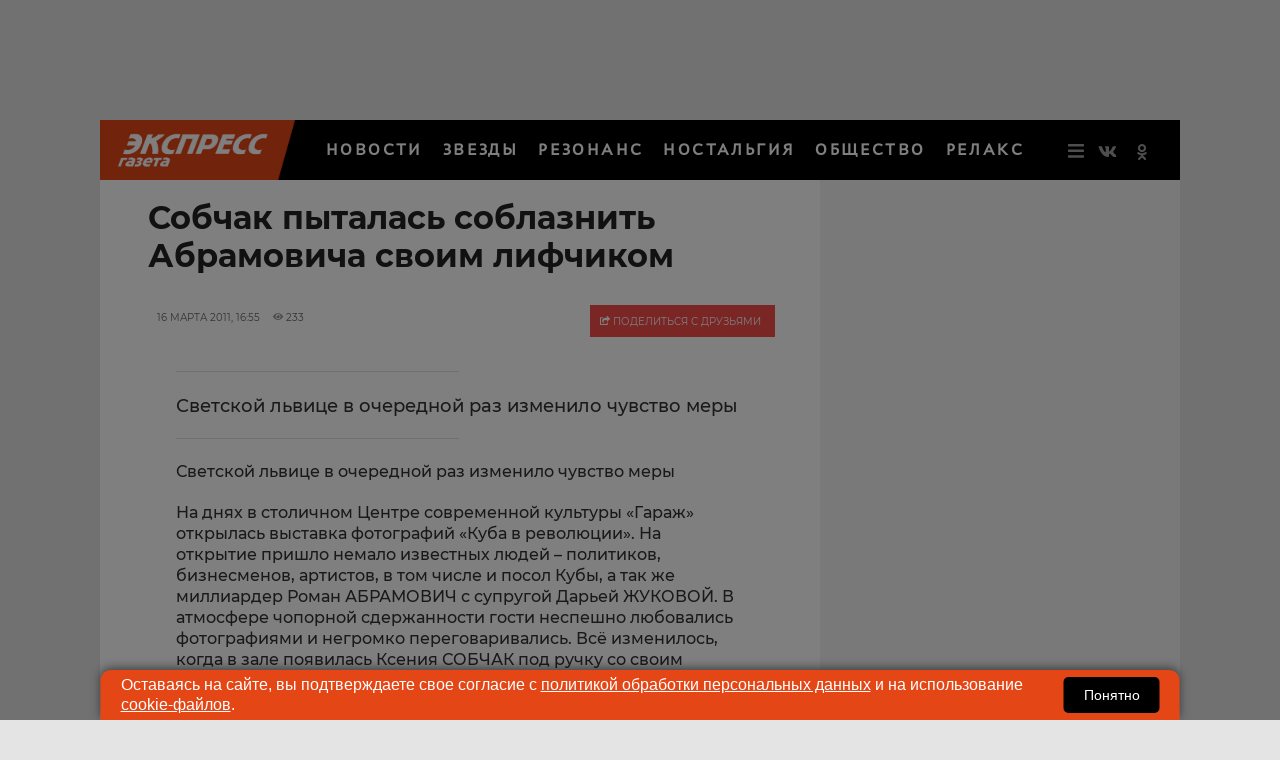

--- FILE ---
content_type: application/javascript; charset=utf-8
request_url: https://data.giraff.io/track/v2_egru.js?r=&u=https%3A%2F%2Fwww.eg.ru%2Frelax%2F24627%2F&rand=0.3869536721637483&v=202601151701&vis=1&callback=cbGeo70188843&sp=h
body_size: 82
content:
cbGeo70188843({ip: "3.131.151.251", region: "US"});